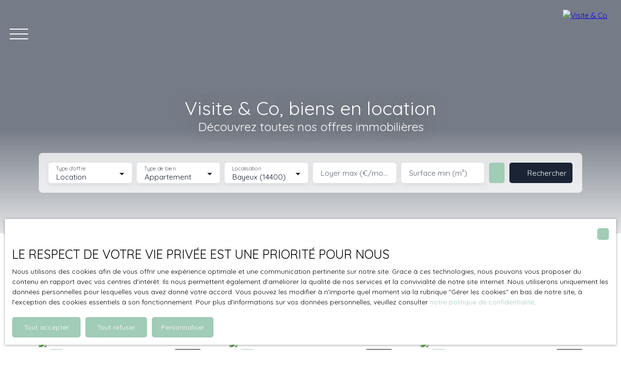

--- FILE ---
content_type: text/html; charset=utf-8
request_url: https://accounts.google.com/o/oauth2/postmessageRelay?parent=https%3A%2F%2Fwww.visite-andco.fr&jsh=m%3B%2F_%2Fscs%2Fabc-static%2F_%2Fjs%2Fk%3Dgapi.lb.en.2kN9-TZiXrM.O%2Fd%3D1%2Frs%3DAHpOoo_B4hu0FeWRuWHfxnZ3V0WubwN7Qw%2Fm%3D__features__
body_size: 162
content:
<!DOCTYPE html><html><head><title></title><meta http-equiv="content-type" content="text/html; charset=utf-8"><meta http-equiv="X-UA-Compatible" content="IE=edge"><meta name="viewport" content="width=device-width, initial-scale=1, minimum-scale=1, maximum-scale=1, user-scalable=0"><script src='https://ssl.gstatic.com/accounts/o/2580342461-postmessagerelay.js' nonce="geARdON_Nz1I5LU0PIgqmg"></script></head><body><script type="text/javascript" src="https://apis.google.com/js/rpc:shindig_random.js?onload=init" nonce="geARdON_Nz1I5LU0PIgqmg"></script></body></html>